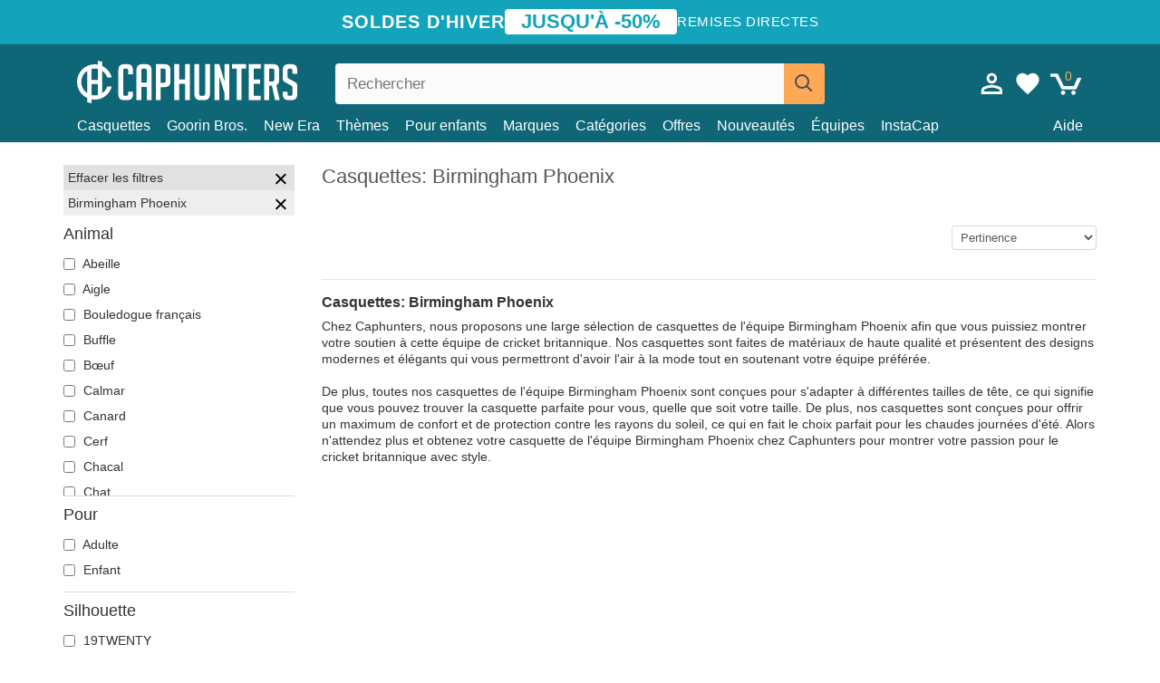

--- FILE ---
content_type: text/html; charset=utf-8
request_url: https://caphunters.be/12-casquettes?equipe=birmingham-phoenix
body_size: 17931
content:
<!DOCTYPE HTML><html lang="fr-fr"><head><meta charset="utf-8"><title>Casquettes: Birmingham Phoenix | Caphunters.be</title> <script type="text/javascript">window.gdprAppliesGlobally=true;(function(){function n(e){if(!window.frames[e]){if(document.body&&document.body.firstChild){var t=document.body;var r=document.createElement("iframe");r.style.display="none";r.name=e;r.title=e;t.insertBefore(r,t.firstChild)}else{setTimeout(function(){n(e)},5)}}}function e(r,a,o,c,s){function e(e,t,r,n){if(typeof r!=="function"){return}if(!window[a]){window[a]=[]}var i=false;if(s){i=s(e,n,r)}if(!i){window[a].push({command:e,version:t,callback:r,parameter:n})}}e.stub=true;e.stubVersion=2;function t(n){if(!window[r]||window[r].stub!==true){return}if(!n.data){return}var i=typeof n.data==="string";var e;try{e=i?JSON.parse(n.data):n.data}catch(t){return}if(e[o]){var a=e[o];window[r](a.command,a.version,function(e,t){var r={};r[c]={returnValue:e,success:t,callId:a.callId};n.source.postMessage(i?JSON.stringify(r):r,"*")},a.parameter)}}if(typeof window[r]!=="function"){window[r]=e;if(window.addEventListener){window.addEventListener("message",t,false)}else{window.attachEvent("onmessage",t)}}}e("__tcfapi","__tcfapiBuffer","__tcfapiCall","__tcfapiReturn");n("__tcfapiLocator");(function(e,t){var r=document.createElement("link");r.rel="preconnect";r.as="script";var n=document.createElement("link");n.rel="dns-prefetch";n.as="script";var i=document.createElement("link");i.rel="preload";i.as="script";var a=document.createElement("script");a.id="spcloader";a.type="text/javascript";a["async"]=true;a.charset="utf-8";var o="https://sdk.privacy-center.org/"+e+"/loader.js?target_type=notice&target="+t;if(window.didomiConfig&&window.didomiConfig.user){var c=window.didomiConfig.user;var s=c.country;var d=c.region;if(s){o=o+"&country="+s;if(d){o=o+"&region="+d}}}r.href="https://sdk.privacy-center.org/";n.href="https://sdk.privacy-center.org/";i.href=o;a.src=o;var f=document.getElementsByTagName("script")[0];f.parentNode.insertBefore(r,f);f.parentNode.insertBefore(n,f);f.parentNode.insertBefore(i,f);f.parentNode.insertBefore(a,f)})("9f9d3a7a-e115-4846-b3cb-42dc6fb4ce08","QVBtGPFB")})();</script> <link rel="preconnect" href="https://static.caphunters.be"><link rel="preconnect" href="https://www.google-analytics.com"><link rel="preconnect" href="https://www.google.com"><link rel="preconnect" href="https://www.google.es"><link rel="preconnect" href="https://googleads.g.doubleclick.net"><link rel="preconnect" href="https://www.googletagmanager.com"><link rel="preconnect" href="https://bat.bing.com"><link rel="preconnect" href="https://www.googleadservices.com"><link rel="preconnect" href="https://accounts.google.com"><link rel="dns-prefetch" href="https://accounts.google.com"><link rel="preload" href="https://static.caphunters.be/img/sprite.svg?v=2" as="image" type="image/svg+xml"><link rel="canonical" href="https://caphunters.be/12-casquettes?equipe=birmingham-phoenix"><link rel="stylesheet" href="https://static.caphunters.be/cache/css/51c884c590439a766e3ea11ef55d7fff.css"><meta name="description" content="Chez Caphunters, nous proposons une large sélection de casquettes de l'équipe Birmingham Phoenix afin que vous puissiez montrer votre soutien à cette équipe de cricket britannique. Nos casquettes sont faites de matériaux de haute qualité et présentent des designs modernes et élégants qui vous permettront d'avoir l'air à la mode tout en soutenant votre équipe préférée.De plus, toutes nos casquettes de l'équipe Birmingham Phoenix sont conçues pour s'adapter à différentes tailles de tête, ce qui signifie que vous pouvez trouver la casquette parfaite pour vous, quelle que soit votre taille. De plus, nos casquettes sont conçues pour offrir un maximum de confort et de protection contre les rayons du soleil, ce qui en fait le choix parfait pour les chaudes journées d'été. Alors n'attendez plus et obtenez votre casquette de l'équipe Birmingham Phoenix chez Caphunters pour montrer votre passion pour le cricket britannique avec style."><meta name="keywords" content="Casquettes, Birmingham Phoenix"><meta name="robots" content="index,follow"><meta name="viewport" content="user-scalable=yes, width=device-width, maximum-scale=5, initial-scale=1"><meta name="mobile-web-app-capable" content="yes"><meta name="theme-color" content="#0E6676"><meta name="apple-mobile-web-app-status-bar-style" content="black-translucent"><link rel="icon" type="image/png" href="https://static.caphunters.be/img/favicon-196x196.png" sizes="196x196"><link rel="icon" type="image/png" href="https://static.caphunters.be/img/favicon-96x96.png" sizes="96x96"><link rel="icon" type="image/png" href="https://static.caphunters.be/img/favicon-32x32.png" sizes="32x32"><link rel="icon" type="image/png" href="https://static.caphunters.be/img/favicon-16x16.png" sizes="16x16"><link rel="icon" type="image/png" href="https://static.caphunters.be/img/favicon-128.png" sizes="128x128"><link rel="shortcut icon" type="image/x-icon" href="https://static.caphunters.be/img/favicon.ico"><link rel="manifest" href="/manifest.json"> <script type="didomi/javascript" data-vendor="c:bing-ads" defer src="https://static.caphunters.be/themes/caphunters/js/bing.js"></script> <noscript><img height="1" width="1" style="display:none" src="https://www.facebook.com/tr?id=1666427600331054&ev=PageView&noscript=1" /></noscript><meta property="og:description" content="Magasin de chapeaux avec le plus grand catalogue en ligne. Caps et casquettes aux meilleurs prix." /><meta property="og:site_name" content="Caphunters" /><meta property="og:type" content="website" /><meta property="og:url" content="https://caphunters.be/12-casquettes?equipe=birmingham-phoenix" /><meta property="og:title" content="Caphunters - Casquettes: Birmingham Phoenix | Caphunters.be" /><meta property="og:image" content="https://caphunters.be/img/logo_social.jpg" /><meta name="twitter:site" content="@caphunters"><meta name="twitter:creator" content="@caphunters"><meta name="twitter:description" content="Magasin de chapeaux avec le plus grand catalogue en ligne. Caps et casquettes aux meilleurs prix."><meta name="twitter:card" content="summary"><meta name="twitter:title" content="Caphunters - Casquettes: Birmingham Phoenix | Caphunters.be"><meta name="twitter:image" content="/img/logo_social.jpg"><link href="https://caphunters.com/en/" rel="alternate" hreflang="x-default"><link href="https://caphunters.com/es/12-gorras?equipo=birmingham-phoenix" rel="alternate" hreflang="es-us"><link href="https://caphunters.es/12-gorras?equipo=birmingham-phoenix" rel="alternate" hreflang="es-es"><link href="https://caphunters.com/en/12-caps?team=birmingham-phoenix" rel="alternate" hreflang="en-us"><link href="https://caphunters.co.uk/12-caps?team=birmingham-phoenix" rel="alternate" hreflang="en-gb"><link href="https://caphunters.ie/12-caps?team=birmingham-phoenix" rel="alternate" hreflang="en-ie"><link href="https://caphunters.ca/en/12-caps?team=birmingham-phoenix" rel="alternate" hreflang="en-ca"><link href="https://caphunters.bg/en/12-caps?team=birmingham-phoenix" rel="alternate" hreflang="en-bg"><link href="https://caphunters.hr/12-caps?team=birmingham-phoenix" rel="alternate" hreflang="en-hr"><link href="https://caphunters.si/12-caps?team=birmingham-phoenix" rel="alternate" hreflang="en-si"><link href="https://caphunters.ee/12-caps?team=birmingham-phoenix" rel="alternate" hreflang="en-ee"><link href="https://caphunters.fi/12-caps?team=birmingham-phoenix" rel="alternate" hreflang="en-fi"><link href="https://caphunters.hu/en/12-caps?team=birmingham-phoenix" rel="alternate" hreflang="en-hu"><link href="https://caphunters.lv/en/12-caps?team=birmingham-phoenix" rel="alternate" hreflang="en-lv"><link href="https://caphunters.lt/en/12-caps?team=birmingham-phoenix" rel="alternate" hreflang="en-lt"><link href="https://caphunters.mt/12-caps?team=birmingham-phoenix" rel="alternate" hreflang="en-mt"><link href="https://caphunters.cz/en/12-caps?team=birmingham-phoenix" rel="alternate" hreflang="en-cz"><link href="https://caphunters.sk/en/12-caps?team=birmingham-phoenix" rel="alternate" hreflang="en-sk"><link href="https://caphunters.ro/en/12-caps?team=birmingham-phoenix" rel="alternate" hreflang="en-ro"><link href="https://caphunters.fr/12-casquettes?equipe=birmingham-phoenix" rel="alternate" hreflang="fr-fr"><link href="https://caphunters.ca/fr/12-casquettes?equipe=birmingham-phoenix" rel="alternate" hreflang="fr-ca"><link href="https://caphunters.at/fr/12-casquettes?equipe=birmingham-phoenix" rel="alternate" hreflang="fr-at"><link href="https://caphunters.ch/fr/12-casquettes?equipe=birmingham-phoenix" rel="alternate" hreflang="fr-ch"><link href="https://caphunters.bg/fr/12-casquettes?equipe=birmingham-phoenix" rel="alternate" hreflang="fr-bg"><link href="https://caphunters.lu/12-casquettes?equipe=birmingham-phoenix" rel="alternate" hreflang="fr-lu"><link href="https://caphunters.ro/fr/12-casquettes?equipe=birmingham-phoenix" rel="alternate" hreflang="fr-ro"><link href="https://caphunters.pt/12-bones?equipa=birmingham-phoenix" rel="alternate" hreflang="pt-pt"><link href="https://caphunters.de/12-caps?team=birmingham-phoenix" rel="alternate" hreflang="de-de"><link href="https://caphunters.at/de/12-caps?team=birmingham-phoenix" rel="alternate" hreflang="de-at"><link href="https://caphunters.ch/de/12-caps?team=birmingham-phoenix" rel="alternate" hreflang="de-ch"><link href="https://caphunters.bg/de/12-caps?team=birmingham-phoenix" rel="alternate" hreflang="de-bg"><link href="https://caphunters.hu/de/12-caps?team=birmingham-phoenix" rel="alternate" hreflang="de-hu"><link href="https://caphunters.lv/de/12-caps?team=birmingham-phoenix" rel="alternate" hreflang="de-lv"><link href="https://caphunters.cz/de/12-caps?team=birmingham-phoenix" rel="alternate" hreflang="de-cz"><link href="https://caphunters.sk/de/12-caps?team=birmingham-phoenix" rel="alternate" hreflang="de-sk"><link href="https://caphunters.it/12-cappellini?squadra=birmingham-phoenix" rel="alternate" hreflang="it-it"><link href="https://caphunters.ch/it/12-cappellini?squadra=birmingham-phoenix" rel="alternate" hreflang="it-ch"><link href="https://caphunters.pl/12-czapki?druzyna=birmingham-phoenix" rel="alternate" hreflang="pl-pl"><link href="https://caphunters.lt/pl/12-czapki?druzyna=birmingham-phoenix" rel="alternate" hreflang="pl-lt"><link href="https://caphunters.se/12-caps?team=birmingham-phoenix" rel="alternate" hreflang="sv-se"><link href="https://caphunters.cy/12-caps?team=birmingham-phoenix" rel="alternate" hreflang="el-cy"><link href="https://caphunters.gr/12-caps?team=birmingham-phoenix" rel="alternate" hreflang="el-gr"><link href="https://caphunters.dk/12-caps?team=birmingham-phoenix" rel="alternate" hreflang="da-dk"> <script src="https://accounts.google.com/gsi/client" async defer></script> </head><body id="category" class="ab_0 category category-12 category-casquettes lang_fr"><div id="overlay" style="display:none"></div><div id="header_coupon"><div class="promo-container"><div class="promo-title"> SOLDES D&#039;HIVER</div><div class="promo-badge"> JUSQU&#039;&Agrave; -50%</div><div class="promo-info hidden-sm-down"> Remises directes</div></div></div> <header><div class="container"><div class="row"><div class="mobile-menu col-xl-4 col-md-7 col-xs-7"><div style="width:46px;float:left" class="hidden-lg-up"><div class="cat-title"> <span class="icon-mobilemenu"> <span class="line"></span> <span class="line"></span> <span class="line"></span> </span></div></div> <a href="/" title="Caphunters" name="Caphunters" class="header_logo"> <span class="icon-logo"></span> </a></div><div class="col-xl-2 col-md-3 col-xs-5 push-xl-6 push-md-2 header-icons"> <a class="shopping-cart-block shopping-cart" href="/panier" rel="nofollow"><div> <span class="ajax_cart_quantity">0</span> <span class="icon icon-cart"></span></div> </a><a class="wishlist-header" href="/index.php?controller=customerwishlist" title="Ma liste de souhaits"><div class="icon icon-heart-white"> <span class="wishlist-count" style="display: none"></span></div> </a> <a id="userinfo-block-top" class="header_user_info hidden-lg-down" href="/debut-session" rel="nofollow"><div class="login icon icon-account-empty"></div></a><div id="popup-languages-currencies" style="visibility: hidden; width: 40px; height: 35px;"></div></div><div class="col-xl-6 col-xs-12 pull-xl-3"><form id="searchbox" method="get" action="/chercher" > <label for="search_query_top">Buscar</label> <input class="search_query form-control" type="text" id="search_query_top" name="search_query" placeholder="Rechercher" value="" /> <button type="submit" class="btn btn-default button-search ch-orange" title="Search"> <span class="icon-search"></span> </button></form></div><div class="block_top_menu col-xs-12"><div class="menu-header hidden-lg-up"> <a href="/mon-compte" rel="nofollow" class="menu-header-greeting"> Bonjour. </a> <span class="sidebar-toggle-close"></span></div><a href="/12-casquettes">Casquettes</a> <a href="/124_goorin-bros">Goorin Bros.</a> <a href="/100_new-era">New Era</a> <a href="/our-themes"> Thèmes</a> <a href="/12-casquettes?pour=enfant">Pour enfants</a><div> <a href="/marques">Marques <span class="icon-submenu hidden-lg-down" style="font-size:12px;">&#9660;</span></a><div class="submenu" style="display:none;"> <a href="/10_47-brand">47 Brand</span></a> <a href="/177_american-needle">American Needle</span></a> <a href="/188_and1">AND1</span></a> <a href="/121_caphunters">Caphunters</span></a> <a href="/135_capslab">Capslab</span></a> <a href="/178_coastal">Coastal</span></a> <a href="/136_dc-shoes">DC Shoes</span></a> <a href="/168_difuzed">Difuzed</span></a> <a href="/128_djinns">Djinns</span></a> <a href="/185_ed-hardy">Ed Hardy</span></a> <a href="/179_flexfit">Flexfit</span></a> <a href="/186_gant">Gant</span></a> <a href="/124_goorin-bros">Goorin Bros.</span></a> <a href="/184_kangol">Kangol</span></a> <a href="/175_kimoa">Kimoa</span></a> <a href="/100_new-era">New Era</span></a> <a href="/189_nike">Nike</span></a> <a href="/182_oblack">Oblack</span></a> <a href="/181_pica-pica">Pica Pica</span></a> <a href="/176_polo-ralph-lauren">Polo Ralph Lauren</span></a> <a href="/171_puma">Puma</span></a> <a href="/187_superdry">Superdry</span></a> <a href="/174_the-no1-face">The No.1 Face</span></a> <a href="/131_von-dutch">Von Dutch</span></a> <a href="/172_wheels-and-waves">Wheels And Waves</span></a></div></div><div> <a href="/categories"> Catégories <span class="icon-submenu hidden-lg-down" style="font-size:12px;">&#9660;</span></a><div class="submenu" style="display:none;"> <a href="/123-accessoires">Accessoires</a> <a href="/39-berets">Bérets</a> <a href="/14-bonnets">Bonnets</a> <a href="/12-casquettes">Casquettes</a> <a href="/122-shorts-de-bain">Maillots de bain</a> <a href="/13-chapeaux-seau">Seaux</a> <a href="/26-sweat-shirts">Sweats</a> <a href="/24-t-shirts">T-shirts</a></div></div><a href="/offres">Offres</a> <a href="/nouveautes">Nouveautés</a> <a href="/equipes">Équipes</a> <a href="/instacap">InstaCap</a><a class="help-menu-header-link" href="/contactez">Aide</a><a class="hidden-lg-up" style="color: #BF6713;" href="/mon-compte"> Mon compte </a></div></div></div> </header><div id="columns" class="container"><div id="left_column" class="hidden-lg-down column col-xs-12 col-xl-3"><div id="amazzing_filter" class="af block displayLeftColumn"><h2 class="hidden-lg-up" style="display: inline-block;">Filtrer</h2> <span class="hidden-lg-up sidebar_filters-toggle sidebar-toggle-close"></span><div class="block_content"><div class="selectedFilters"><div class="clearAll"> Effacer les filtres <a href="#" class="icon-times all" title="Tout effacer"></a></div><div class="cf" data-id="f-799" data-url="equipe:birmingham-phoenix"> Birmingham Phoenix <a href="#" class="icon-times close"></a></div></div><form id="af_form"><div class="af_filter" data-url="animal"><h5>Animal</h5> <label for="f-487"> <input type="checkbox" autocomplete="off" id="f-487" data-url="abeille"> Abeille </label> <label for="f-486"> <input type="checkbox" autocomplete="off" id="f-486" data-url="aigle"> Aigle </label> <label for="f-557"> <input type="checkbox" autocomplete="off" id="f-557" data-url="bouledogue-francais"> Bouledogue français </label> <label for="f-535"> <input type="checkbox" autocomplete="off" id="f-535" data-url="buffle"> Buffle </label> <label for="f-935"> <input type="checkbox" autocomplete="off" id="f-935" data-url="boeuf"> Bœuf </label> <label for="f-890"> <input type="checkbox" autocomplete="off" id="f-890" data-url="calmar"> Calmar </label> <label for="f-523"> <input type="checkbox" autocomplete="off" id="f-523" data-url="canard"> Canard </label> <label for="f-492"> <input type="checkbox" autocomplete="off" id="f-492" data-url="cerf"> Cerf </label> <label for="f-905"> <input type="checkbox" autocomplete="off" id="f-905" data-url="chacal"> Chacal </label> <label for="f-496"> <input type="checkbox" autocomplete="off" id="f-496" data-url="chat"> Chat </label> <label for="f-503"> <input type="checkbox" autocomplete="off" id="f-503" data-url="cheval"> Cheval </label> <label for="f-497"> <input type="checkbox" autocomplete="off" id="f-497" data-url="chevre"> Chèvre </label> <label for="f-536"> <input type="checkbox" autocomplete="off" id="f-536" data-url="chien"> Chien </label> <label for="f-780"> <input type="checkbox" autocomplete="off" id="f-780" data-url="chihuahua"> Chihuahua </label> <label for="f-1003"> <input type="checkbox" autocomplete="off" id="f-1003" data-url="colibri"> Colibri </label> <label for="f-952"> <input type="checkbox" autocomplete="off" id="f-952" data-url="corbeau"> Corbeau </label> <label for="f-950"> <input type="checkbox" autocomplete="off" id="f-950" data-url="coyote"> Coyote </label> <label for="f-792"> <input type="checkbox" autocomplete="off" id="f-792" data-url="crabe"> Crabe </label> <label for="f-1078"> <input type="checkbox" autocomplete="off" id="f-1078" data-url="crane"> Crâne </label> <label for="f-778"> <input type="checkbox" autocomplete="off" id="f-778" data-url="crapaud"> Crapaud </label> <label for="f-484"> <input type="checkbox" autocomplete="off" id="f-484" data-url="crocodile"> Crocodile </label> <label for="f-513"> <input type="checkbox" autocomplete="off" id="f-513" data-url="dauphin"> Dauphin </label> <label for="f-781"> <input type="checkbox" autocomplete="off" id="f-781" data-url="doberman"> Doberman </label> <label for="f-554"> <input type="checkbox" autocomplete="off" id="f-554" data-url="dodo"> Dodo </label> <label for="f-533"> <input type="checkbox" autocomplete="off" id="f-533" data-url="dragon"> Dragon </label> <label for="f-510"> <input type="checkbox" autocomplete="off" id="f-510" data-url="dromadaire"> Dromadaire </label> <label for="f-498"> <input type="checkbox" autocomplete="off" id="f-498" data-url="ecureuil"> Écureuil </label> <label for="f-534"> <input type="checkbox" autocomplete="off" id="f-534" data-url="elan"> Élan </label> <label for="f-517"> <input type="checkbox" autocomplete="off" id="f-517" data-url="elephant"> Éléphant </label> <label for="f-519"> <input type="checkbox" autocomplete="off" id="f-519" data-url="flamenco"> Flamenco </label> <label for="f-904"> <input type="checkbox" autocomplete="off" id="f-904" data-url="fourmi"> Fourmi </label> <label for="f-481"> <input type="checkbox" autocomplete="off" id="f-481" data-url="gallo"> Gallo </label> <label for="f-751"> <input type="checkbox" autocomplete="off" id="f-751" data-url="girafe"> Girafe </label> <label for="f-516"> <input type="checkbox" autocomplete="off" id="f-516" data-url="gorille"> Gorille </label> <label for="f-934"> <input type="checkbox" autocomplete="off" id="f-934" data-url="guepard"> Guépard </label> <label for="f-490"> <input type="checkbox" autocomplete="off" id="f-490" data-url="hibou"> Hibou </label> <label for="f-752"> <input type="checkbox" autocomplete="off" id="f-752" data-url="hippopotame"> Hippopotame </label> <label for="f-1079"> <input type="checkbox" autocomplete="off" id="f-1079" data-url="langouste"> Langouste </label> <label for="f-770"> <input type="checkbox" autocomplete="off" id="f-770" data-url="lapin"> Lapin </label> <label for="f-815"> <input type="checkbox" autocomplete="off" id="f-815" data-url="lezard"> Lézard </label> <label for="f-812"> <input type="checkbox" autocomplete="off" id="f-812" data-url="libellule"> Libellule </label> <label for="f-491"> <input type="checkbox" autocomplete="off" id="f-491" data-url="lion"> Lion </label> <label for="f-501"> <input type="checkbox" autocomplete="off" id="f-501" data-url="loup"> Loup </label> <label for="f-903"> <input type="checkbox" autocomplete="off" id="f-903" data-url="luciole"> Luciole </label> <label for="f-755"> <input type="checkbox" autocomplete="off" id="f-755" data-url="mouette"> Mouette </label> <label for="f-493"> <input type="checkbox" autocomplete="off" id="f-493" data-url="mouton"> Mouton </label> <label for="f-495"> <input type="checkbox" autocomplete="off" id="f-495" data-url="oiseau"> Oiseau </label> <label for="f-1002"> <input type="checkbox" autocomplete="off" id="f-1002" data-url="opossum"> Opossum </label> <label for="f-549"> <input type="checkbox" autocomplete="off" id="f-549" data-url="orque"> Orque </label> <label for="f-480"> <input type="checkbox" autocomplete="off" id="f-480" data-url="ours"> Ours </label> <label for="f-511"> <input type="checkbox" autocomplete="off" id="f-511" data-url="paloma"> Paloma </label> <label for="f-526"> <input type="checkbox" autocomplete="off" id="f-526" data-url="panthere"> Panthère </label> <label for="f-814"> <input type="checkbox" autocomplete="off" id="f-814" data-url="papillon"> Papillon </label> <label for="f-1076"> <input type="checkbox" autocomplete="off" id="f-1076" data-url="pegase"> Pégase </label> <label for="f-545"> <input type="checkbox" autocomplete="off" id="f-545" data-url="perroquet"> Perroquet </label> <label for="f-507"> <input type="checkbox" autocomplete="off" id="f-507" data-url="phoque"> Phoque </label> <label for="f-765"> <input type="checkbox" autocomplete="off" id="f-765" data-url="poisson-combattant-du-siam"> Poisson Combattant du Siam </label> <label for="f-515"> <input type="checkbox" autocomplete="off" id="f-515" data-url="poule"> Poule </label> <label for="f-488"> <input type="checkbox" autocomplete="off" id="f-488" data-url="poussin"> Poussin </label> <label for="f-529"> <input type="checkbox" autocomplete="off" id="f-529" data-url="raton-laveur"> Raton laveur </label> <label for="f-489"> <input type="checkbox" autocomplete="off" id="f-489" data-url="renard"> Renard </label> <label for="f-521"> <input type="checkbox" autocomplete="off" id="f-521" data-url="requin"> Requin </label> <label for="f-951"> <input type="checkbox" autocomplete="off" id="f-951" data-url="rhinoceros"> Rhinocéros </label> <label for="f-542"> <input type="checkbox" autocomplete="off" id="f-542" data-url="rottweiler"> Rottweiler </label> <label for="f-543"> <input type="checkbox" autocomplete="off" id="f-543" data-url="scorpion"> Scorpion </label> <label for="f-560"> <input type="checkbox" autocomplete="off" id="f-560" data-url="serpent"> Serpent </label> <label for="f-1092"> <input type="checkbox" autocomplete="off" id="f-1092" data-url="souris"> Souris </label> <label for="f-553"> <input type="checkbox" autocomplete="off" id="f-553" data-url="t-rex"> T-Rex </label> <label for="f-518"> <input type="checkbox" autocomplete="off" id="f-518" data-url="tigre"> Tigre </label> <label for="f-504"> <input type="checkbox" autocomplete="off" id="f-504" data-url="toro"> Toro </label> <label for="f-774"> <input type="checkbox" autocomplete="off" id="f-774" data-url="tortue"> Tortue </label> <label for="f-551"> <input type="checkbox" autocomplete="off" id="f-551" data-url="vache"> Vache </label> <label for="f-790"> <input type="checkbox" autocomplete="off" id="f-790" data-url="vautour"> Vautour </label> <label for="f-750"> <input type="checkbox" autocomplete="off" id="f-750" data-url="zebre"> Zèbre </label></div><div class="af_filter" data-url="pour"><h5>Pour</h5> <label for="f-93"> <input type="checkbox" autocomplete="off" id="f-93" data-url="adulte"> Adulte </label> <label for="f-92"> <input type="checkbox" autocomplete="off" id="f-92" data-url="enfant"> Enfant </label></div><div class="af_filter" data-url="silhouette"><h5>Silhouette</h5> <label for="f-1030"> <input type="checkbox" autocomplete="off" id="f-1030" data-url="19twenty"> 19TWENTY </label> <label for="f-1020"> <input type="checkbox" autocomplete="off" id="f-1020" data-url="39thirty"> 39THIRTY </label> <label for="f-1016"> <input type="checkbox" autocomplete="off" id="f-1016" data-url="59fifty"> 59FIFTY </label> <label for="f-1017"> <input type="checkbox" autocomplete="off" id="f-1017" data-url="59fifty-low-profile"> 59FIFTY Low Profile </label> <label for="f-1075"> <input type="checkbox" autocomplete="off" id="f-1075" data-url="59fifty-pre-curved"> 59FIFTY Pre-Curved </label> <label for="f-1019"> <input type="checkbox" autocomplete="off" id="f-1019" data-url="9fifty"> 9FIFTY </label> <label for="f-1015"> <input type="checkbox" autocomplete="off" id="f-1015" data-url="9forty"> 9FORTY </label> <label for="f-1080"> <input type="checkbox" autocomplete="off" id="f-1080" data-url="9forty-m-crown"> 9FORTY M-Crown </label> <label for="f-1021"> <input type="checkbox" autocomplete="off" id="f-1021" data-url="9seventy"> 9SEVENTY </label> <label for="f-1018"> <input type="checkbox" autocomplete="off" id="f-1018" data-url="9twenty"> 9TWENTY </label> <label for="f-1022"> <input type="checkbox" autocomplete="off" id="f-1022" data-url="a-frame"> A Frame </label> <label for="f-1024"> <input type="checkbox" autocomplete="off" id="f-1024" data-url="e-frame"> E Frame </label> <label for="f-1023"> <input type="checkbox" autocomplete="off" id="f-1023" data-url="golfer"> GOLFER </label> <label for="f-1025"> <input type="checkbox" autocomplete="off" id="f-1025" data-url="open-back"> Open Back </label> <label for="f-1026"> <input type="checkbox" autocomplete="off" id="f-1026" data-url="runner"> Runner </label></div><div class="af_filter" data-url="theme"><h5>Thème</h5> <label for="f-624"> <input type="checkbox" autocomplete="off" id="f-624" data-url="assassin-s-creed"> Assassin&#039;s Creed </label> <label for="f-1008"> <input type="checkbox" autocomplete="off" id="f-1008" data-url="asterix-le-gaulois"> Astérix le Gaulois </label> <label for="f-1004"> <input type="checkbox" autocomplete="off" id="f-1004" data-url="attack-on-titan"> Attack On Titan </label> <label for="f-949"> <input type="checkbox" autocomplete="off" id="f-949" data-url="barbie"> Barbie </label> <label for="f-863"> <input type="checkbox" autocomplete="off" id="f-863" data-url="beasts"> Beasts </label> <label for="f-1059"> <input type="checkbox" autocomplete="off" id="f-1059" data-url="beetlejuice"> Beetlejuice </label> <label for="f-845"> <input type="checkbox" autocomplete="off" id="f-845" data-url="biere"> Bière </label> <label for="f-230"> <input type="checkbox" autocomplete="off" id="f-230" data-url="cacahuetes"> Cacahuètes </label> <label for="f-806"> <input type="checkbox" autocomplete="off" id="f-806" data-url="chupa-chups"> Chupa Chups </label> <label for="f-861"> <input type="checkbox" autocomplete="off" id="f-861" data-url="cocktails"> Cocktails </label> <label for="f-191"> <input type="checkbox" autocomplete="off" id="f-191" data-url="dc-comics"> DC Comics </label> <label for="f-202"> <input type="checkbox" autocomplete="off" id="f-202" data-url="disney"> Disney </label> <label for="f-229"> <input type="checkbox" autocomplete="off" id="f-229" data-url="dr-slump"> Dr. Slump </label> <label for="f-192"> <input type="checkbox" autocomplete="off" id="f-192" data-url="dragon-ball"> Dragon Ball </label> <label for="f-824"> <input type="checkbox" autocomplete="off" id="f-824" data-url="etats-et-pays"> États et Pays </label> <label for="f-1071"> <input type="checkbox" autocomplete="off" id="f-1071" data-url="famous"> Famous </label> <label for="f-595"> <input type="checkbox" autocomplete="off" id="f-595" data-url="harry-potter"> Harry Potter </label> <label for="f-702"> <input type="checkbox" autocomplete="off" id="f-702" data-url="hunter-x-hunter"> Hunter x Hunter </label> <label for="f-1051"> <input type="checkbox" autocomplete="off" id="f-1051" data-url="jeu-de-trones"> Jeu de Trônes </label> <label for="f-1047"> <input type="checkbox" autocomplete="off" id="f-1047" data-url="le-seigneur-des-anneaux"> Le Seigneur des Anneaux </label> <label for="f-1035"> <input type="checkbox" autocomplete="off" id="f-1035" data-url="les-schtroumpfs"> Les Schtroumpfs </label> <label for="f-195"> <input type="checkbox" autocomplete="off" id="f-195" data-url="looney-tunes"> Looney Tunes </label> <label for="f-1044"> <input type="checkbox" autocomplete="off" id="f-1044" data-url="lucky-luke"> Lucky Luke </label> <label for="f-817"> <input type="checkbox" autocomplete="off" id="f-817" data-url="moteur"> Moteur </label> <label for="f-838"> <input type="checkbox" autocomplete="off" id="f-838" data-url="musique"> Musique </label> <label for="f-238"> <input type="checkbox" autocomplete="off" id="f-238" data-url="my-hero-academia"> My Hero Academia </label> <label for="f-231"> <input type="checkbox" autocomplete="off" id="f-231" data-url="naruto"> Naruto </label> <label for="f-762"> <input type="checkbox" autocomplete="off" id="f-762" data-url="nasa"> NASA </label> <label for="f-713"> <input type="checkbox" autocomplete="off" id="f-713" data-url="one-piece"> One Piece </label> <label for="f-850"> <input type="checkbox" autocomplete="off" id="f-850" data-url="parcs-nationaux"> Parcs Nationaux </label> <label for="f-216"> <input type="checkbox" autocomplete="off" id="f-216" data-url="pokemon"> Pokémon </label> <label for="f-227"> <input type="checkbox" autocomplete="off" id="f-227" data-url="rick-et-morty"> Rick et Morty </label> <label for="f-236"> <input type="checkbox" autocomplete="off" id="f-236" data-url="robot-grendizer"> Robot Grendizer </label> <label for="f-711"> <input type="checkbox" autocomplete="off" id="f-711" data-url="scooby-doo"> Scooby-Doo </label> <label for="f-18"> <input type="checkbox" autocomplete="off" id="f-18" data-url="star-wars"> Star Wars </label> <label for="f-237"> <input type="checkbox" autocomplete="off" id="f-237" data-url="super-mario-bros"> Super Mario Bros. </label> <label for="f-828"> <input type="checkbox" autocomplete="off" id="f-828" data-url="villes-et-plages"> Villes et Plages </label></div><div class="af_filter" data-url="forme"><h5>Forme</h5> <label for="f-1"> <input type="checkbox" autocomplete="off" id="f-1" data-url="5-panel"> 5 Panel </label> <label for="f-727"> <input type="checkbox" autocomplete="off" id="f-727" data-url="autres-casquettes"> Autres Casquettes </label> <label for="f-5"> <input type="checkbox" autocomplete="off" id="f-5" data-url="trucker"> Trucker </label></div><div class="af_filter" data-url="visiere"><h5>Visière</h5> <label for="f-725"> <input type="checkbox" autocomplete="off" id="f-725" data-url="courbe"> Courbe </label> <label for="f-726"> <input type="checkbox" autocomplete="off" id="f-726" data-url="plana"> Plana </label></div><div class="af_filter" data-url="equipe"><h5>Equipe</h5> <label for="f-969"> <input type="checkbox" autocomplete="off" id="f-969" data-url="1k-fc"> 1K FC </label> <label for="f-865"> <input type="checkbox" autocomplete="off" id="f-865" data-url="ac-milan"> AC Milan </label> <label for="f-939"> <input type="checkbox" autocomplete="off" id="f-939" data-url="alpine-f1-team"> Alpine F1 Team </label> <label for="f-1081"> <input type="checkbox" autocomplete="off" id="f-1081" data-url="anaheim-aces"> Anaheim Aces </label> <label for="f-56"> <input type="checkbox" autocomplete="off" id="f-56" data-url="anaheim-ducks"> Anaheim Ducks </label> <label for="f-971"> <input type="checkbox" autocomplete="off" id="f-971" data-url="aniquiladores-fc"> Aniquiladores FC </label> <label for="f-106"> <input type="checkbox" autocomplete="off" id="f-106" data-url="arizona-cardinals"> Arizona Cardinals </label> <label for="f-966"> <input type="checkbox" autocomplete="off" id="f-966" data-url="associazione-sportiva-roma"> Associazione Sportiva Roma </label> <label for="f-808"> <input type="checkbox" autocomplete="off" id="f-808" data-url="aston-martin"> Aston Martin </label> <label for="f-60"> <input type="checkbox" autocomplete="off" id="f-60" data-url="atlanta-braves"> Atlanta Braves </label> <label for="f-107"> <input type="checkbox" autocomplete="off" id="f-107" data-url="atlanta-falcons"> Atlanta Falcons </label> <label for="f-135"> <input type="checkbox" autocomplete="off" id="f-135" data-url="atlanta-hawks"> Atlanta Hawks </label> <label for="f-799"> <input type="checkbox" autocomplete="off" id="f-799" data-url="birmingham-phoenix" checked> Birmingham Phoenix </label> <label for="f-67"> <input type="checkbox" autocomplete="off" id="f-67" data-url="boston-bruins"> Boston Bruins </label> <label for="f-75"> <input type="checkbox" autocomplete="off" id="f-75" data-url="boston-celtics"> Boston Celtics </label> <label for="f-34"> <input type="checkbox" autocomplete="off" id="f-34" data-url="boston-red-sox"> Boston Red Sox </label> <label for="f-1088"> <input type="checkbox" autocomplete="off" id="f-1088" data-url="boston-shamrocks"> Boston Shamrocks </label> <label for="f-182"> <input type="checkbox" autocomplete="off" id="f-182" data-url="brooklyn-dodgers"> Brooklyn Dodgers </label> <label for="f-76"> <input type="checkbox" autocomplete="off" id="f-76" data-url="brooklyn-nets"> Brooklyn Nets </label> <label for="f-109"> <input type="checkbox" autocomplete="off" id="f-109" data-url="buffalo-bills"> Buffalo Bills </label> <label for="f-81"> <input type="checkbox" autocomplete="off" id="f-81" data-url="carolina-panthers"> Carolina Panthers </label> <label for="f-136"> <input type="checkbox" autocomplete="off" id="f-136" data-url="charlotte-hornets"> Charlotte Hornets </label> <label for="f-240"> <input type="checkbox" autocomplete="off" id="f-240" data-url="chelsea-football-club"> Chelsea Football Club </label> <label for="f-1089"> <input type="checkbox" autocomplete="off" id="f-1089" data-url="chicago-american-giants"> Chicago American Giants </label> <label for="f-110"> <input type="checkbox" autocomplete="off" id="f-110" data-url="chicago-bears"> Chicago Bears </label> <label for="f-55"> <input type="checkbox" autocomplete="off" id="f-55" data-url="chicago-blackhawks"> Chicago Blackhawks </label> <label for="f-77"> <input type="checkbox" autocomplete="off" id="f-77" data-url="chicago-bulls"> Chicago Bulls </label> <label for="f-62"> <input type="checkbox" autocomplete="off" id="f-62" data-url="chicago-cubs"> Chicago Cubs </label> <label for="f-48"> <input type="checkbox" autocomplete="off" id="f-48" data-url="chicago-white-sox"> Chicago White Sox </label> <label for="f-111"> <input type="checkbox" autocomplete="off" id="f-111" data-url="cincinnati-bengals"> Cincinnati Bengals </label> <label for="f-63"> <input type="checkbox" autocomplete="off" id="f-63" data-url="cincinnati-reds"> Cincinnati Reds </label> <label for="f-989"> <input type="checkbox" autocomplete="off" id="f-989" data-url="clearwater-threshers"> Clearwater Threshers </label> <label for="f-112"> <input type="checkbox" autocomplete="off" id="f-112" data-url="cleveland-browns"> Cleveland Browns </label> <label for="f-164"> <input type="checkbox" autocomplete="off" id="f-164" data-url="cleveland-cavaliers"> Cleveland Cavaliers </label> <label for="f-1085"> <input type="checkbox" autocomplete="off" id="f-1085" data-url="cleveland-cubs"> Cleveland Cubs </label> <label for="f-82"> <input type="checkbox" autocomplete="off" id="f-82" data-url="dallas-cowboys"> Dallas Cowboys </label> <label for="f-137"> <input type="checkbox" autocomplete="off" id="f-137" data-url="dallas-mavericks"> Dallas Mavericks </label> <label for="f-113"> <input type="checkbox" autocomplete="off" id="f-113" data-url="denver-broncos"> Denver Broncos </label> <label for="f-138"> <input type="checkbox" autocomplete="off" id="f-138" data-url="denver-nuggets"> Denver Nuggets </label> <label for="f-139"> <input type="checkbox" autocomplete="off" id="f-139" data-url="detroit-pistons"> Detroit Pistons </label> <label for="f-30"> <input type="checkbox" autocomplete="off" id="f-30" data-url="detroit-red-wings"> Detroit Red Wings </label> <label for="f-33"> <input type="checkbox" autocomplete="off" id="f-33" data-url="detroit-tigers"> Detroit Tigers </label> <label for="f-184"> <input type="checkbox" autocomplete="off" id="f-184" data-url="ducati-motor"> Ducati Motor </label> <label for="f-972"> <input type="checkbox" autocomplete="off" id="f-972" data-url="el-barrio"> El Barrio </label> <label for="f-1096"> <input type="checkbox" autocomplete="off" id="f-1096" data-url="fc-barcelona"> FC Barcelona </label> <label for="f-36"> <input type="checkbox" autocomplete="off" id="f-36" data-url="florida-panthers"> Florida Panthers </label> <label for="f-172"> <input type="checkbox" autocomplete="off" id="f-172" data-url="golden-state-warriors"> Golden State Warriors </label> <label for="f-83"> <input type="checkbox" autocomplete="off" id="f-83" data-url="green-bay-packers"> Green Bay Packers </label> <label for="f-938"> <input type="checkbox" autocomplete="off" id="f-938" data-url="haas-f1-team"> Haas F1 Team </label> <label for="f-1082"> <input type="checkbox" autocomplete="off" id="f-1082" data-url="hanshin-tigers"> Hanshin Tigers </label> <label for="f-32"> <input type="checkbox" autocomplete="off" id="f-32" data-url="houston-astros"> Houston Astros </label> <label for="f-140"> <input type="checkbox" autocomplete="off" id="f-140" data-url="houston-rockets"> Houston Rockets </label> <label for="f-114"> <input type="checkbox" autocomplete="off" id="f-114" data-url="houston-texans"> Houston Texans </label> <label for="f-115"> <input type="checkbox" autocomplete="off" id="f-115" data-url="indianapolis-colts"> Indianapolis Colts </label> <label for="f-116"> <input type="checkbox" autocomplete="off" id="f-116" data-url="jacksonville-jaguars"> Jacksonville Jaguars </label> <label for="f-973"> <input type="checkbox" autocomplete="off" id="f-973" data-url="jijantes-fc"> Jijantes FC </label> <label for="f-117"> <input type="checkbox" autocomplete="off" id="f-117" data-url="kansas-city-chiefs"> Kansas City Chiefs </label> <label for="f-167"> <input type="checkbox" autocomplete="off" id="f-167" data-url="kansas-city-royals"> Kansas City Royals </label> <label for="f-974"> <input type="checkbox" autocomplete="off" id="f-974" data-url="kunisports"> Kunisports </label> <label for="f-235"> <input type="checkbox" autocomplete="off" id="f-235" data-url="las-vegas-raiders"> Las Vegas Raiders </label> <label for="f-58"> <input type="checkbox" autocomplete="off" id="f-58" data-url="los-angeles-angels"> Los Angeles Angels </label> <label for="f-175"> <input type="checkbox" autocomplete="off" id="f-175" data-url="los-angeles-chargers"> Los Angeles Chargers </label> <label for="f-142"> <input type="checkbox" autocomplete="off" id="f-142" data-url="los-angeles-clippers"> Los Angeles Clippers </label> <label for="f-26"> <input type="checkbox" autocomplete="off" id="f-26" data-url="los-angeles-dodgers"> Los Angeles Dodgers </label> <label for="f-40"> <input type="checkbox" autocomplete="off" id="f-40" data-url="los-angeles-kings"> Los Angeles Kings </label> <label for="f-78"> <input type="checkbox" autocomplete="off" id="f-78" data-url="los-angeles-lakers"> Los Angeles Lakers </label> <label for="f-124"> <input type="checkbox" autocomplete="off" id="f-124" data-url="los-angeles-rams"> Los Angeles Rams </label> <label for="f-975"> <input type="checkbox" autocomplete="off" id="f-975" data-url="los-troncos-fc"> Los Troncos FC </label> <label for="f-91"> <input type="checkbox" autocomplete="off" id="f-91" data-url="manchester-united-football-club"> Manchester United Football Club </label> <label for="f-185"> <input type="checkbox" autocomplete="off" id="f-185" data-url="mclaren-racing"> McLaren Racing </label> <label for="f-143"> <input type="checkbox" autocomplete="off" id="f-143" data-url="memphis-grizzlies"> Memphis Grizzlies </label> <label for="f-118"> <input type="checkbox" autocomplete="off" id="f-118" data-url="miami-dolphins"> Miami Dolphins </label> <label for="f-79"> <input type="checkbox" autocomplete="off" id="f-79" data-url="miami-heat"> Miami Heat </label> <label for="f-74"> <input type="checkbox" autocomplete="off" id="f-74" data-url="miami-marlins"> Miami Marlins </label> <label for="f-134"> <input type="checkbox" autocomplete="off" id="f-134" data-url="milwaukee-brewers"> Milwaukee Brewers </label> <label for="f-144"> <input type="checkbox" autocomplete="off" id="f-144" data-url="milwaukee-bucks"> Milwaukee Bucks </label> <label for="f-145"> <input type="checkbox" autocomplete="off" id="f-145" data-url="minnesota-timberwolves"> Minnesota Timberwolves </label> <label for="f-46"> <input type="checkbox" autocomplete="off" id="f-46" data-url="minnesota-wild"> Minnesota Wild </label> <label for="f-68"> <input type="checkbox" autocomplete="off" id="f-68" data-url="nashville-predators"> Nashville Predators </label> <label for="f-84"> <input type="checkbox" autocomplete="off" id="f-84" data-url="new-england-patriots"> New England Patriots </label> <label for="f-146"> <input type="checkbox" autocomplete="off" id="f-146" data-url="new-orleans-pelicans"> New Orleans Pelicans </label> <label for="f-1083"> <input type="checkbox" autocomplete="off" id="f-1083" data-url="new-york-black-yankees"> New York Black Yankees </label> <label for="f-1084"> <input type="checkbox" autocomplete="off" id="f-1084" data-url="new-york-cubans"> New York Cubans </label> <label for="f-86"> <input type="checkbox" autocomplete="off" id="f-86" data-url="new-york-giants"> New York Giants </label> <label for="f-120"> <input type="checkbox" autocomplete="off" id="f-120" data-url="new-york-jets"> New York Jets </label> <label for="f-80"> <input type="checkbox" autocomplete="off" id="f-80" data-url="new-york-knicks"> New York Knicks </label> <label for="f-27"> <input type="checkbox" autocomplete="off" id="f-27" data-url="new-york-mets"> New York Mets </label> <label for="f-25"> <input type="checkbox" autocomplete="off" id="f-25" data-url="new-york-yankees"> New York Yankees </label> <label for="f-995"> <input type="checkbox" autocomplete="off" id="f-995" data-url="new-york-yankees-atlanta-braves"> New York Yankees &amp; Atlanta Braves </label> <label for="f-983"> <input type="checkbox" autocomplete="off" id="f-983" data-url="newcastle-united-football-club"> Newcastle United Football Club </label> <label for="f-49"> <input type="checkbox" autocomplete="off" id="f-49" data-url="oakland-athletics"> Oakland Athletics </label> <label for="f-147"> <input type="checkbox" autocomplete="off" id="f-147" data-url="oklahoma-city-thunder"> Oklahoma City Thunder </label> <label for="f-148"> <input type="checkbox" autocomplete="off" id="f-148" data-url="orlando-magic"> Orlando Magic </label> <label for="f-149"> <input type="checkbox" autocomplete="off" id="f-149" data-url="philadelphia-76ers"> Philadelphia 76ers </label> <label for="f-121"> <input type="checkbox" autocomplete="off" id="f-121" data-url="philadelphia-eagles"> Philadelphia Eagles </label> <label for="f-52"> <input type="checkbox" autocomplete="off" id="f-52" data-url="philadelphia-phillies"> Philadelphia Phillies </label> <label for="f-150"> <input type="checkbox" autocomplete="off" id="f-150" data-url="phoenix-suns"> Phoenix Suns </label> <label for="f-977"> <input type="checkbox" autocomplete="off" id="f-977" data-url="pio-fc"> PIO FC </label> <label for="f-100"> <input type="checkbox" autocomplete="off" id="f-100" data-url="pittsburgh-penguins"> Pittsburgh Penguins </label> <label for="f-31"> <input type="checkbox" autocomplete="off" id="f-31" data-url="pittsburgh-pirates"> Pittsburgh Pirates </label> <label for="f-122"> <input type="checkbox" autocomplete="off" id="f-122" data-url="pittsburgh-steelers"> Pittsburgh Steelers </label> <label for="f-978"> <input type="checkbox" autocomplete="off" id="f-978" data-url="porcinos-fc"> Porcinos FC </label> <label for="f-151"> <input type="checkbox" autocomplete="off" id="f-151" data-url="portland-trail-blazers"> Portland Trail Blazers </label> <label for="f-1014"> <input type="checkbox" autocomplete="off" id="f-1014" data-url="racing-bulls-f1-team"> Racing Bulls F1 Team </label> <label for="f-979"> <input type="checkbox" autocomplete="off" id="f-979" data-url="rayo-de-barcelona"> Rayo de Barcelona </label> <label for="f-759"> <input type="checkbox" autocomplete="off" id="f-759" data-url="red-bull-racing"> Red Bull Racing </label> <label for="f-152"> <input type="checkbox" autocomplete="off" id="f-152" data-url="sacramento-kings"> Sacramento Kings </label> <label for="f-980"> <input type="checkbox" autocomplete="off" id="f-980" data-url="saiyans-fc"> Saiyans FC </label> <label for="f-173"> <input type="checkbox" autocomplete="off" id="f-173" data-url="san-antonio-spurs"> San Antonio Spurs </label> <label for="f-218"> <input type="checkbox" autocomplete="off" id="f-218" data-url="san-diego-padres"> San Diego Padres </label> <label for="f-88"> <input type="checkbox" autocomplete="off" id="f-88" data-url="san-francisco-49ers"> San Francisco 49ers </label> <label for="f-54"> <input type="checkbox" autocomplete="off" id="f-54" data-url="san-francisco-giants"> San Francisco Giants </label> <label for="f-66"> <input type="checkbox" autocomplete="off" id="f-66" data-url="san-jose-sharks"> San Jose Sharks </label> <label for="f-169"> <input type="checkbox" autocomplete="off" id="f-169" data-url="seattle-mariners"> Seattle Mariners </label> <label for="f-89"> <input type="checkbox" autocomplete="off" id="f-89" data-url="seattle-seahawks"> Seattle Seahawks </label> <label for="f-170"> <input type="checkbox" autocomplete="off" id="f-170" data-url="st-louis-cardinals"> St. Louis Cardinals </label> <label for="f-125"> <input type="checkbox" autocomplete="off" id="f-125" data-url="tampa-bay-buccaneers"> Tampa Bay Buccaneers </label> <label for="f-177"> <input type="checkbox" autocomplete="off" id="f-177" data-url="tampa-bay-lightning"> Tampa Bay Lightning </label> <label for="f-126"> <input type="checkbox" autocomplete="off" id="f-126" data-url="tennessee-titans"> Tennessee Titans </label> <label for="f-171"> <input type="checkbox" autocomplete="off" id="f-171" data-url="texas-rangers"> Texas Rangers </label> <label for="f-70"> <input type="checkbox" autocomplete="off" id="f-70" data-url="toronto-blue-jays"> Toronto Blue Jays </label> <label for="f-51"> <input type="checkbox" autocomplete="off" id="f-51" data-url="toronto-maple-leafs"> Toronto Maple Leafs </label> <label for="f-183"> <input type="checkbox" autocomplete="off" id="f-183" data-url="toronto-raptors"> Toronto Raptors </label> <label for="f-239"> <input type="checkbox" autocomplete="off" id="f-239" data-url="tottenham-hotspur-football-club"> Tottenham Hotspur Football Club </label> <label for="f-976"> <input type="checkbox" autocomplete="off" id="f-976" data-url="ultimate-mostoles"> Ultimate Móstoles </label> <label for="f-153"> <input type="checkbox" autocomplete="off" id="f-153" data-url="utah-jazz"> Utah Jazz </label> <label for="f-894"> <input type="checkbox" autocomplete="off" id="f-894" data-url="valentino-rossi-vr46"> Valentino Rossi VR46 </label> <label for="f-1095"> <input type="checkbox" autocomplete="off" id="f-1095" data-url="vancouver-grizzlies"> Vancouver Grizzlies </label> <label for="f-133"> <input type="checkbox" autocomplete="off" id="f-133" data-url="vegas-golden-knights"> Vegas Golden Knights </label> <label for="f-981"> <input type="checkbox" autocomplete="off" id="f-981" data-url="xbuyer-team"> xBuyer Team </label></div><div class="af_filter" data-url="fermeture"><h5>Fermeture</h5> <label for="f-97"> <input type="checkbox" autocomplete="off" id="f-97" data-url="ajuste"> Ajusté </label> <label for="f-98"> <input type="checkbox" autocomplete="off" id="f-98" data-url="sangle-ajustable"> Sangle ajustable </label> <label for="f-99"> <input type="checkbox" autocomplete="off" id="f-99" data-url="snapback"> Snapback </label></div><div class="af_filter" data-url="personnage"><h5>Personnage</h5> <label for="f-923"> <input type="checkbox" autocomplete="off" id="f-923" data-url="akatsuki"> Akatsuki </label> <label for="f-1043"> <input type="checkbox" autocomplete="off" id="f-1043" data-url="all-might"> All Might </label> <label for="f-1048"> <input type="checkbox" autocomplete="off" id="f-1048" data-url="anneau-unique"> Anneau Unique </label> <label for="f-1009"> <input type="checkbox" autocomplete="off" id="f-1009" data-url="asterix"> Astérix </label> <label for="f-260"> <input type="checkbox" autocomplete="off" id="f-260" data-url="batman"> Batman </label> <label for="f-1060"> <input type="checkbox" autocomplete="off" id="f-1060" data-url="beetlejuice"> Beetlejuice </label> <label for="f-305"> <input type="checkbox" autocomplete="off" id="f-305" data-url="bip-bip"> Bip Bip </label> <label for="f-335"> <input type="checkbox" autocomplete="off" id="f-335" data-url="blanche-neige"> Blanche-Neige </label> <label for="f-301"> <input type="checkbox" autocomplete="off" id="f-301" data-url="bugs-bunny"> Bugs Bunny </label> <label for="f-386"> <input type="checkbox" autocomplete="off" id="f-386" data-url="cacahuetes"> Cacahuètes </label> <label for="f-293"> <input type="checkbox" autocomplete="off" id="f-293" data-url="capsule-corporation"> Capsule Corporation </label> <label for="f-302"> <input type="checkbox" autocomplete="off" id="f-302" data-url="coyote"> Coyote </label> <label for="f-1055"> <input type="checkbox" autocomplete="off" id="f-1055" data-url="daenerys-targaryen"> Daenerys Targaryen </label> <label for="f-303"> <input type="checkbox" autocomplete="off" id="f-303" data-url="daffy-duck"> Daffy Duck </label> <label for="f-1074"> <input type="checkbox" autocomplete="off" id="f-1074" data-url="david-bowie"> David Bowie </label> <label for="f-307"> <input type="checkbox" autocomplete="off" id="f-307" data-url="diable-de-tasmanie"> Diable de Tasmanie </label> <label for="f-999"> <input type="checkbox" autocomplete="off" id="f-999" data-url="dobby"> Dobby </label> <label for="f-1057"> <input type="checkbox" autocomplete="off" id="f-1057" data-url="dracarys"> Dracarys </label> <label for="f-1000"> <input type="checkbox" autocomplete="off" id="f-1000" data-url="fujibayashi-naoe"> Fujibayashi Naoe </label> <label for="f-1007"> <input type="checkbox" autocomplete="off" id="f-1007" data-url="gaston-lagaffe"> Gaston Lagaffe </label> <label for="f-286"> <input type="checkbox" autocomplete="off" id="f-286" data-url="gohan-vs-majin-buu"> Gohan Vs Majin Buu </label> <label for="f-807"> <input type="checkbox" autocomplete="off" id="f-807" data-url="goku-black"> Goku Black </label> <label for="f-703"> <input type="checkbox" autocomplete="off" id="f-703" data-url="gon-freecss"> Gon Freecss </label> <label for="f-941"> <input type="checkbox" autocomplete="off" id="f-941" data-url="gryffondor"> Gryffondor </label> <label for="f-607"> <input type="checkbox" autocomplete="off" id="f-607" data-url="harley-quinn"> Harley Quinn </label> <label for="f-940"> <input type="checkbox" autocomplete="off" id="f-940" data-url="hogwarts"> Hogwarts </label> <label for="f-746"> <input type="checkbox" autocomplete="off" id="f-746" data-url="itachi-uchiha"> Itachi Uchiha </label> <label for="f-698"> <input type="checkbox" autocomplete="off" id="f-698" data-url="izuku-midoriya"> Izuku Midoriya </label> <label for="f-679"> <input type="checkbox" autocomplete="off" id="f-679" data-url="jerry"> Jerry </label> <label for="f-1011"> <input type="checkbox" autocomplete="off" id="f-1011" data-url="jinchuriki"> Jinchūriki </label> <label for="f-265"> <input type="checkbox" autocomplete="off" id="f-265" data-url="joker"> Joker </label> <label for="f-389"> <input type="checkbox" autocomplete="off" id="f-389" data-url="kakashi-hatake"> Kakashi Hatake </label> <label for="f-274"> <input type="checkbox" autocomplete="off" id="f-274" data-url="kid-buu"> Kid Buu </label> <label for="f-632"> <input type="checkbox" autocomplete="off" id="f-632" data-url="lampe-magique"> Lampe magique </label> <label for="f-635"> <input type="checkbox" autocomplete="off" id="f-635" data-url="le-mandalorien"> Le Mandalorien </label> <label for="f-596"> <input type="checkbox" autocomplete="off" id="f-596" data-url="les-reliques-de-la-mort"> Les Reliques de la Mort </label> <label for="f-1045"> <input type="checkbox" autocomplete="off" id="f-1045" data-url="lucky-luke"> Lucky Luke </label> <label for="f-1056"> <input type="checkbox" autocomplete="off" id="f-1056" data-url="maison-stark"> Maison Stark </label> <label for="f-1052"> <input type="checkbox" autocomplete="off" id="f-1052" data-url="maison-targaryen"> Maison Targaryen </label> <label for="f-639"> <input type="checkbox" autocomplete="off" id="f-639" data-url="malefique"> Maléfique </label> <label for="f-908"> <input type="checkbox" autocomplete="off" id="f-908" data-url="maneki-neko"> Maneki-Neko </label> <label for="f-1072"> <input type="checkbox" autocomplete="off" id="f-1072" data-url="marilyn-monroe"> Marilyn Monroe </label> <label for="f-394"> <input type="checkbox" autocomplete="off" id="f-394" data-url="mario"> Mario </label> <label for="f-269"> <input type="checkbox" autocomplete="off" id="f-269" data-url="master-roshi"> Master Roshi </label> <label for="f-715"> <input type="checkbox" autocomplete="off" id="f-715" data-url="monkey-d-luffy"> Monkey D. Luffy </label> <label for="f-944"> <input type="checkbox" autocomplete="off" id="f-944" data-url="nami"> Nami </label> <label for="f-388"> <input type="checkbox" autocomplete="off" id="f-388" data-url="naruto-uzumaki"> Naruto Uzumaki </label> <label for="f-1065"> <input type="checkbox" autocomplete="off" id="f-1065" data-url="obelix"> Obélix </label> <label for="f-1061"> <input type="checkbox" autocomplete="off" id="f-1061" data-url="pasta-way"> Pasta-way </label> <label for="f-349"> <input type="checkbox" autocomplete="off" id="f-349" data-url="pikachu"> Pikachu </label> <label for="f-380"> <input type="checkbox" autocomplete="off" id="f-380" data-url="rey-nikochan"> Rey Nikochan </label> <label for="f-378"> <input type="checkbox" autocomplete="off" id="f-378" data-url="rick-et-morty"> Rick et Morty </label> <label for="f-376"> <input type="checkbox" autocomplete="off" id="f-376" data-url="rick-sanchez"> Rick Sanchez </label> <label for="f-392"> <input type="checkbox" autocomplete="off" id="f-392" data-url="robot-grendizer"> Robot Grendizer </label> <label for="f-1054"> <input type="checkbox" autocomplete="off" id="f-1054" data-url="roi-de-la-nuit"> Roi de la Nuit </label> <label for="f-714"> <input type="checkbox" autocomplete="off" id="f-714" data-url="roronoa-zoro"> Roronoa Zoro </label> <label for="f-306"> <input type="checkbox" autocomplete="off" id="f-306" data-url="sam-bigotes"> Sam Bigotes </label> <label for="f-387"> <input type="checkbox" autocomplete="off" id="f-387" data-url="sasuke-uchiha"> Sasuke Uchiha </label> <label for="f-1049"> <input type="checkbox" autocomplete="off" id="f-1049" data-url="sauron"> Sauron </label> <label for="f-1039"> <input type="checkbox" autocomplete="off" id="f-1039" data-url="schtroumpf-bricoleur"> Schtroumpf Bricoleur </label> <label for="f-1038"> <input type="checkbox" autocomplete="off" id="f-1038" data-url="schtroumpf-violet"> Schtroumpf Violet </label> <label for="f-1036"> <input type="checkbox" autocomplete="off" id="f-1036" data-url="schtroumpfette"> Schtroumpfette </label> <label for="f-612"> <input type="checkbox" autocomplete="off" id="f-612" data-url="serpentard"> Serpentard </label> <label for="f-291"> <input type="checkbox" autocomplete="off" id="f-291" data-url="shenron"> Shenron </label> <label for="f-308"> <input type="checkbox" autocomplete="off" id="f-308" data-url="silvestre"> Silvestre </label> <label for="f-385"> <input type="checkbox" autocomplete="off" id="f-385" data-url="snoopy"> Snoopy </label> <label for="f-384"> <input type="checkbox" autocomplete="off" id="f-384" data-url="snoopy-et-emilio"> Snoopy et Emilio </label> <label for="f-268"> <input type="checkbox" autocomplete="off" id="f-268" data-url="son-goku"> Son Goku </label> <label for="f-309"> <input type="checkbox" autocomplete="off" id="f-309" data-url="speedy-gonzales"> Speedy Gonzales </label> <label for="f-716"> <input type="checkbox" autocomplete="off" id="f-716" data-url="straw-hat-pirates"> Straw Hat Pirates </label> <label for="f-261"> <input type="checkbox" autocomplete="off" id="f-261" data-url="superman"> Superman </label> <label for="f-712"> <input type="checkbox" autocomplete="off" id="f-712" data-url="the-mystery-machine"> The Mystery Machine </label> <label for="f-1063"> <input type="checkbox" autocomplete="off" id="f-1063" data-url="titan-colossal"> Titan Colossal </label> <label for="f-1064"> <input type="checkbox" autocomplete="off" id="f-1064" data-url="titan-d-attaque"> Titan d&#039;Attaque </label> <label for="f-720"> <input type="checkbox" autocomplete="off" id="f-720" data-url="tom"> Tom </label> <label for="f-317"> <input type="checkbox" autocomplete="off" id="f-317" data-url="tom-et-jerry"> Tom et Jerry </label> <label for="f-816"> <input type="checkbox" autocomplete="off" id="f-816" data-url="tony-tony-chopper"> Tony Tony Chopper </label> <label for="f-1053"> <input type="checkbox" autocomplete="off" id="f-1053" data-url="trone-de-fer"> Trône de Fer </label> <label for="f-271"> <input type="checkbox" autocomplete="off" id="f-271" data-url="vegeta"> Vegeta </label> <label for="f-295"> <input type="checkbox" autocomplete="off" id="f-295" data-url="vegetto"> Vegetto </label> <label for="f-1001"> <input type="checkbox" autocomplete="off" id="f-1001" data-url="yasuke"> Yasuke </label></div><div class="af_filter" data-url="motif"><h5>Motif</h5> <label for="f-839"> <input type="checkbox" autocomplete="off" id="f-839" data-url="ac-dc"> AC/DC </label> <label for="f-959"> <input type="checkbox" autocomplete="off" id="f-959" data-url="aspen"> Aspen </label> <label for="f-831"> <input type="checkbox" autocomplete="off" id="f-831" data-url="austin"> Austin </label> <label for="f-862"> <input type="checkbox" autocomplete="off" id="f-862" data-url="beer-pong"> Beer Pong </label> <label for="f-1091"> <input type="checkbox" autocomplete="off" id="f-1091" data-url="cadillac"> Cadillac </label> <label for="f-826"> <input type="checkbox" autocomplete="off" id="f-826" data-url="california"> California </label> <label for="f-823"> <input type="checkbox" autocomplete="off" id="f-823" data-url="camaro"> Camaro </label> <label for="f-822"> <input type="checkbox" autocomplete="off" id="f-822" data-url="chevrolet"> Chevrolet </label> <label for="f-844"> <input type="checkbox" autocomplete="off" id="f-844" data-url="david-bowie"> David Bowie </label> <label for="f-820"> <input type="checkbox" autocomplete="off" id="f-820" data-url="daytona"> Daytona </label> <label for="f-842"> <input type="checkbox" autocomplete="off" id="f-842" data-url="fender"> Fender </label> <label for="f-928"> <input type="checkbox" autocomplete="off" id="f-928" data-url="fernando-alonso"> Fernando Alonso </label> <label for="f-854"> <input type="checkbox" autocomplete="off" id="f-854" data-url="grand-canyon-national-park"> Grand Canyon National Park </label> <label for="f-837"> <input type="checkbox" autocomplete="off" id="f-837" data-url="great-lakes"> Great Lakes </label> <label for="f-827"> <input type="checkbox" autocomplete="off" id="f-827" data-url="hawaii"> Hawaii </label> <label for="f-835"> <input type="checkbox" autocomplete="off" id="f-835" data-url="huntington-beach"> Huntington Beach </label> <label for="f-852"> <input type="checkbox" autocomplete="off" id="f-852" data-url="joshua-tree-national-park"> Joshua Tree National Park </label> <label for="f-855"> <input type="checkbox" autocomplete="off" id="f-855" data-url="lake-tahoe"> Lake Tahoe </label> <label for="f-868"> <input type="checkbox" autocomplete="off" id="f-868" data-url="los-angeles"> Los Angeles </label> <label for="f-819"> <input type="checkbox" autocomplete="off" id="f-819" data-url="mack-trucks"> Mack Trucks </label> <label for="f-836"> <input type="checkbox" autocomplete="off" id="f-836" data-url="malibu"> Malibu </label> <label for="f-1086"> <input type="checkbox" autocomplete="off" id="f-1086" data-url="miller-high-life"> Miller High Life </label> <label for="f-886"> <input type="checkbox" autocomplete="off" id="f-886" data-url="mojito"> Mojito </label> <label for="f-832"> <input type="checkbox" autocomplete="off" id="f-832" data-url="montauk"> Montauk </label> <label for="f-1087"> <input type="checkbox" autocomplete="off" id="f-1087" data-url="mount-everest"> Mount Everest </label> <label for="f-830"> <input type="checkbox" autocomplete="off" id="f-830" data-url="nashville"> Nashville </label> <label for="f-870"> <input type="checkbox" autocomplete="off" id="f-870" data-url="new-york"> New York </label> <label for="f-849"> <input type="checkbox" autocomplete="off" id="f-849" data-url="old-style"> Old Style </label> <label for="f-846"> <input type="checkbox" autocomplete="off" id="f-846" data-url="pabst-blue-ribbon"> Pabst Blue Ribbon </label> <label for="f-833"> <input type="checkbox" autocomplete="off" id="f-833" data-url="palm-springs"> Palm Springs </label> <label for="f-840"> <input type="checkbox" autocomplete="off" id="f-840" data-url="pink-floyd"> Pink Floyd </label> <label for="f-818"> <input type="checkbox" autocomplete="off" id="f-818" data-url="pontiac"> Pontiac </label> <label for="f-961"> <input type="checkbox" autocomplete="off" id="f-961" data-url="san-francisco"> San Francisco </label> <label for="f-851"> <input type="checkbox" autocomplete="off" id="f-851" data-url="smokey-bear"> Smokey Bear </label> <label for="f-825"> <input type="checkbox" autocomplete="off" id="f-825" data-url="texas"> Texas </label> <label for="f-843"> <input type="checkbox" autocomplete="off" id="f-843" data-url="the-band"> The Band </label> <label for="f-821"> <input type="checkbox" autocomplete="off" id="f-821" data-url="thunderbird-motor-lodge"> Thunderbird Motor Lodge </label> <label for="f-829"> <input type="checkbox" autocomplete="off" id="f-829" data-url="tokyo"> Tokyo </label> <label for="f-834"> <input type="checkbox" autocomplete="off" id="f-834" data-url="venice-beach"> Venice Beach </label> <label for="f-841"> <input type="checkbox" autocomplete="off" id="f-841" data-url="woodstock"> Woodstock </label> <label for="f-906"> <input type="checkbox" autocomplete="off" id="f-906" data-url="zombie"> Zombie </label></div><div class="af_filter" data-url="ligue"><h5>Ligue</h5> <label for="f-213"> <input type="checkbox" autocomplete="off" id="f-213" data-url="formula-1"> Formula 1 </label> <label for="f-864"> <input type="checkbox" autocomplete="off" id="f-864" data-url="french-rugby-federation-ffr"> French Rugby Federation FFR </label> <label for="f-970"> <input type="checkbox" autocomplete="off" id="f-970" data-url="kings-league"> Kings League </label> <label for="f-1097"> <input type="checkbox" autocomplete="off" id="f-1097" data-url="laliga"> LALIGA </label> <label for="f-242"> <input type="checkbox" autocomplete="off" id="f-242" data-url="milb"> MiLB </label> <label for="f-208"> <input type="checkbox" autocomplete="off" id="f-208" data-url="mlb"> MLB </label> <label for="f-214"> <input type="checkbox" autocomplete="off" id="f-214" data-url="motogp"> MotoGP </label> <label for="f-996"> <input type="checkbox" autocomplete="off" id="f-996" data-url="nascar"> NASCAR </label> <label for="f-209"> <input type="checkbox" autocomplete="off" id="f-209" data-url="nba"> NBA </label> <label for="f-210"> <input type="checkbox" autocomplete="off" id="f-210" data-url="nfl"> NFL </label> <label for="f-211"> <input type="checkbox" autocomplete="off" id="f-211" data-url="nhl"> NHL </label> <label for="f-212"> <input type="checkbox" autocomplete="off" id="f-212" data-url="premier-league"> Premier League </label> <label for="f-866"> <input type="checkbox" autocomplete="off" id="f-866" data-url="serie-a"> Serie A </label> <label for="f-1031"> <input type="checkbox" autocomplete="off" id="f-1031" data-url="ufc-ultimate-fighting-championship"> UFC Ultimate Fighting Championship </label></div></form></div></div></div><div id="center_column" class="center_column col-xs-12 col-xl-9"><div class="row"><div class="col-xs-12 col-lg-6"><h1 class="page-heading"><span class="cat-name">Casquettes: Birmingham Phoenix</span></h1></div><div style="margin-bottom:15px;" class="col-xs-12"></div><div class="col-xs-6 col-xl-12"> <select name="order-by" class="select-sort form-control" aria-label="order-by" data-default-orderby="date_upd"><option value="date_upd" selected="selected">Pertinence</option><option value="novelty_score:desc">Nouveaut&eacute;</option><option value="price:asc">Prix: Ascendant</option><option value="price:desc">Prix: D&eacute;croissant</option> </select></div><div class="col-xs-6 col-xl-3"><div id="mobile_left_column" class="hidden-lg-up"><select aria-label="Filtre" name="filter-by" class="select-sort form-control sidebar_filters-toggle hidden-lg-up"><option value="1" selected="selected">Filtre</option> </select></div></div></div><div class="chparagraph"><hr><h2 style="font-size: 16px;font-weight: bold;" id="category_description">Casquettes: Birmingham Phoenix</h2> Chez Caphunters, nous proposons une large sélection de casquettes de l'équipe Birmingham Phoenix afin que vous puissiez montrer votre soutien à cette équipe de cricket britannique. Nos casquettes sont faites de matériaux de haute qualité et présentent des designs modernes et élégants qui vous permettront d'avoir l'air à la mode tout en soutenant votre équipe préférée.<br /> <br /> De plus, toutes nos casquettes de l'équipe Birmingham Phoenix sont conçues pour s'adapter à différentes tailles de tête, ce qui signifie que vous pouvez trouver la casquette parfaite pour vous, quelle que soit votre taille. De plus, nos casquettes sont conçues pour offrir un maximum de confort et de protection contre les rayons du soleil, ce qui en fait le choix parfait pour les chaudes journées d'été. Alors n'attendez plus et obtenez votre casquette de l'équipe Birmingham Phoenix chez Caphunters pour montrer votre passion pour le cricket britannique avec style.</div></div><div style="clear:both"></div></div><footer id="footer" class="footer-container"><div class="ch-blue"><div class="container row center-div"><div class="footer-block col-xs-12 col-md-4 c"></div><div class="footer-block col-xs-6 col-sm-6 col-md-4" style="text-align: center;"> <span class="footer-text" style="margin-bottom:10px;">En collaboration avec</span><br><div class="icon icon-eden"></div><br> <span class="footer-text">Eden Reforestation Projects</span></div><div class="footer-block col-xs-6 col-sm-6 col-md-4" style="text-align: center;"> <span class="footer-text">Moyens de paiement:</span><br> n&#039;importe quelle carte de paiement<br> PayPal<br> Transferts 24<br></div></div></div><div class="ch-dark-blue"><div class="container row center-div"><div class="col-xs-6 col-md-4 c"> <a href="/contactez">Aide</a><br> <a href="/mon-compte">Mon compte</a><br> <a style="white-space: nowrap;" href="/stylefortrees">#StyleForTrees&nbsp;&nbsp;<span class="icon icon-tree"></span></a><br> <a href="javascript:Didomi.preferences.show()">Pr&eacute;f&eacute;rences de consentement</a><br> <a href="/conditions-generales">Conditions g&eacute;n&eacute;rales d&rsquo;utilisations</a><br></div><div class="c footer-block col-xs-6 col-md-4 push-md-4"> Retrouvez-nous dans :<br> <a href="https://www.tiktok.com/@caphunters" target="_blank" rel="noopener noreferrer"> TikTok </a><br> <a href="https://www.facebook.com/caphunters" target="_blank" rel="noopener noreferrer"> Facebook </a><br> <a href="https://www.instagram.com/caphuntersshop/" target="_blank" rel="noopener noreferrer"> Instagram </a><br></div><div class="stars-footer-block c footer-block col-xs-12 col-md-4 pull-md-4"> <a class="no-underline" href="/opinions" style="line-height:normal;"> <span style="font-size: 17px;" class="b"> <span class="icon-front-stars-5-0"></span> 4.9 </span> <br> <span class="underline">48749 commentaires des clients</span> </a></div></div></div><div class="ch-darker-blue"><div class="container row center-div"><div id="chfootershops" class="col-xs-12 col-sm-12 col-md-12" ><span>Caphunters</span><div><a href="https://caphunters.at">Austria</a><a href="https://caphunters.be">Belgique</a><a href="https://caphunters.bg">Bulgaria</a><a href="https://caphunters.ca">Canada</a><a href="https://caphunters.hr">Croatia</a><a href="https://caphunters.cy">Cyprus</a><a href="https://caphunters.cz">Czech Republic</a><a href="https://caphunters.dk">Denmark</a><a href="https://caphunters.de">Deutschland</a><a href="https://caphunters.es">España</a><a href="https://caphunters.ee">Estonia</a><a href="https://caphunters.fi">Finland</a><a href="https://caphunters.fr">France</a><a href="https://caphunters.com">Global</a><a href="https://caphunters.gr">Greece</a><a href="https://caphunters.hu">Hungary</a><a href="https://caphunters.ie">Ireland</a><a href="https://caphunters.it">Italia</a><a href="https://caphunters.lv">Latvia</a><a href="https://caphunters.lt">Lithuania</a><a href="https://caphunters.lu">Luxembourg</a><a href="https://caphunters.mt">Malta</a><a href="https://caphunters.pl">Poland</a><a href="https://caphunters.pt">Portugal</a><a href="https://caphunters.ro">Romania</a><a href="https://caphunters.sk">Slovakia</a><a href="https://caphunters.si">Slovenia</a><a href="https://caphunters.se">Sweden</a><a href="https://caphunters.ch">Switzerland</a><a href="https://caphunters.co.uk">United Kingdom</a><a href="https://caphunters.com/">Other countries</a></div></div></div> </footer> <script type="application/ld+json">{"@context":"http://schema.org","@graph":[]}</script> <script type="text/javascript" src="https://static.caphunters.be/js/jquery/jquery-3.6.0.min.js"></script> <script>!function(f,b,e,v,n,t,s){if(f.fbq)return;n=f.fbq=function(){n.callMethod?n.callMethod.apply(n,arguments):n.queue.push(arguments)};if(!f._fbq)f._fbq=n;n.push=n;n.loaded=!0;n.version='2.0';n.queue=[];t=b.createElement(e);t.async=!0;t.src=v;s=b.getElementsByTagName(e)[0];s.parentNode.insertBefore(t,s)}(window,document,'script','https://connect.facebook.net/en_US/fbevents.js');fbq('init','1666427600331054');fbq('track','PageView');!function(w,d,t){w.TiktokAnalyticsObject=t;var ttq=w[t]=w[t]||[];ttq.methods=["page","track","identify","instances","debug","on","off","once","ready","alias","group","enableCookie","disableCookie","holdConsent","revokeConsent","grantConsent"],ttq.setAndDefer=function(t,e){t[e]=function(){t.push([e].concat(Array.prototype.slice.call(arguments,0)))}};for(var i=0;i<ttq.methods.length;i++)ttq.setAndDefer(ttq,ttq.methods[i]);ttq.instance=function(t){for(var e=ttq._i[t]||[],n=0;n<ttq.methods.length;n++)ttq.setAndDefer(e,ttq.methods[n]);return e},ttq.load=function(e,n){var r="https://analytics.tiktok.com/i18n/pixel/events.js",o=n&&n.partner;ttq._i=ttq._i||{},ttq._i[e]=[],ttq._i[e]._u=r,ttq._t=ttq._t||{},ttq._t[e]=+new Date,ttq._o=ttq._o||{},ttq._o[e]=n||{};n=document.createElement("script");n.type="text/javascript",n.async=!0,n.src=r+"?sdkid="+e+"&lib="+t;e=document.getElementsByTagName("script")[0];e.parentNode.insertBefore(n,e)};ttq.load('CQBONNRC77U89M86N43G');ttq.page();}(window,document,'ttq');(function(){var clientId='1076986149176-6jkf51tf94cn6ss6ns3lul7grdu1ubak.apps.googleusercontent.com';if(!clientId)return;function initGoogleButtons(){if(typeof google==='undefined'||!google.accounts||!google.accounts.id){return false;} google.accounts.id.initialize({client_id:clientId,callback:function(response){if(window.handleGoogleSignInCallback){try{window.handleGoogleSignInCallback(response);}catch(e){console.error('Error en callback de Google:',e);var callbackUrl=window.location.origin+'/index.php?controller=googlecallback&credential='+encodeURIComponent(response.credential)+'&_t='+Date.now();window.location.replace(callbackUrl);}}else{var callbackUrl=window.location.origin+'/index.php?controller=googlecallback&credential='+encodeURIComponent(response.credential)+'&_t='+Date.now();window.location.replace(callbackUrl);}},auto_select:false});var buttons=document.querySelectorAll('.gsi-material-button.google-login-button');buttons.forEach(function(button){if(button.hasAttribute('data-google-listener')){return;} button.setAttribute('data-google-listener','true');button.addEventListener('click',function(e){e.preventDefault();var contentWrapper=button.querySelector('.gsi-material-button-content-wrapper');if(contentWrapper){var spinner=contentWrapper.querySelector('.gsi-material-button-spinner');if(!spinner){spinner=document.createElement('div');spinner.className='gsi-material-button-spinner';contentWrapper.appendChild(spinner);} button.classList.add('loading');button.disabled=true;} var backParam='';var backInput=null;if(button.classList.contains('gsi-material-button-login-opc')||button.classList.contains('gsi-material-button-register-opc')){backInput=document.getElementById('back_login_opc');if(backInput&&backInput.value){backParam='&back='+encodeURIComponent(backInput.value);}else{var currentUrl=window.location.href;backParam='&back='+encodeURIComponent(currentUrl);}}else{backInput=document.getElementById('back')||document.getElementById('back_register');if(backInput&&backInput.value){backParam='&back='+encodeURIComponent(backInput.value);}else{var urlParams=new URLSearchParams(window.location.search);var backFromUrl=urlParams.get('back');if(backFromUrl){backParam='&back='+encodeURIComponent(backFromUrl);}}} var loginUrl=window.location.origin+'/index.php?controller=googlelogin'+backParam;window.location.href=loginUrl;});});return true;} if(initGoogleButtons()){return;} var isMobile=/Android|webOS|iPhone|iPad|iPod|BlackBerry|IEMobile|Opera Mini/i.test(navigator.userAgent);var checkInterval=isMobile?50:10;var checkGoogle=setInterval(function(){if(initGoogleButtons()){clearInterval(checkGoogle);}},checkInterval);setTimeout(function(){clearInterval(checkGoogle);},5000);})();(function(){var appId='1883820402219503';if(!appId)return;window.fbAsyncInit=function(){FB.init({appId:appId,cookie:true,xfbml:true,version:'v24.0'});};(function(d,s,id){var js,fjs=d.getElementsByTagName(s)[0];if(d.getElementById(id))return;js=d.createElement(s);js.id=id;js.src='https://connect.facebook.net/es_ES/sdk.js';fjs.parentNode.insertBefore(js,fjs);}(document,'script','facebook-jssdk'));function initFacebookButton(){if(typeof FB==='undefined'){return false;} var buttons=[document.getElementById('facebook-login-btn'),document.getElementById('facebook-register-opc-btn'),document.getElementById('facebook-login-opc-btn'),document.getElementById('facebook-create-account-btn')].filter(function(btn){return btn!==null;});if(buttons.length===0){return false;} var initialized=false;buttons.forEach(function(button){if(button.hasAttribute('data-facebook-listener')){return;} button.setAttribute('data-facebook-listener','true');initialized=true;button.addEventListener('click',function(e){e.preventDefault();var contentWrapper=button.querySelector('.gsi-material-button-content-wrapper');if(contentWrapper){var spinner=contentWrapper.querySelector('.gsi-material-button-spinner');if(!spinner){spinner=document.createElement('div');spinner.className='gsi-material-button-spinner';contentWrapper.appendChild(spinner);} button.classList.add('loading');button.disabled=true;} var backParam='';var backInput=null;if(button.id==='facebook-login-opc-btn'||button.id==='facebook-register-opc-btn'){backInput=document.getElementById('back_login_opc');if(backInput&&backInput.value){backParam='&back='+encodeURIComponent(backInput.value);}else{var currentUrl=window.location.href;backParam='&back='+encodeURIComponent(currentUrl);}}else{backInput=document.getElementById('back')||document.getElementById('back_register');if(backInput&&backInput.value){backParam='&back='+encodeURIComponent(backInput.value);}else{var urlParams=new URLSearchParams(window.location.search);var backFromUrl=urlParams.get('back');if(backFromUrl){backParam='&back='+encodeURIComponent(backFromUrl);}}} var loginUrl=window.location.origin+'/index.php?controller=facebooklogin'+backParam;window.location.href=loginUrl;});});return initialized;} function checkFacebookSDK(){if(initFacebookButton()){return;} setTimeout(checkFacebookSDK,100);} setTimeout(checkFacebookSDK,500);})();$(document).ready(function(){$('#popup-languages-currencies').click(function(){$('#preferences-popup').fadeIn();});$('.close-popup').click(function(){$('#preferences-popup').fadeOut();});$(document).click(function(e){if($(e.target).is('#preferences-popup')){$('#preferences-popup').fadeOut();}});});$('#preferences-form').on('submit',function(e){e.preventDefault();var langUrl=$('#languages-block-top option:selected').attr('data-href');var idCurrency=$('#currencies-block-top').val();$.ajax({type:'POST',headers:{"cache-control":"no-cache"},url:baseDir+'index.php?rand='+new Date().getTime(),data:'controller=change-currency&id_currency='+parseInt(idCurrency),success:function(){window.location.replace(langUrl);}});});function defer_jq(method,start=Date.now()){if(window.jQuery){method();} else{setTimeout(function(){defer_jq(method,start)},10);}} var baseDir='https://caphunters.be/';var currencyBlank=1;var currencyFormat=3;var currencySign='EUR';var current_controller='category';var delivery_t='Livraison';var id_lang=4;var id_shop='6';var isLogged=0;var priceDisplayMethod=0;var priceDisplayPrecision=2;var removed_product='a été retiré de votre panier';var static_media='https://static.caphunters.be';var units_days='Jours';var units_hour='heure';var units_hours='Heures';var units_minute='minute';var units_minutes='minutes';window.dataLayer=window.dataLayer||[];function gtag(){window.dataLayer.push(arguments);}gtag('js',new Date());gtag('config','G-KV7EGNKHCT');gtag('config','AW-851037692',{'allow_enhanced_conversions':true});gtag('consent','default',{'ad_storage':'denied','ad_user_data':'denied','ad_personalization':'denied','analytics_storage':'denied'});</script> <script async src="https://www.googletagmanager.com/gtag/js?id=G-KV7EGNKHCT"></script> <script type="text/javascript" defer src="https://static.caphunters.be/cache/js/7f435a4905c149f16736eee15a7769a2.js"></script></body></html>